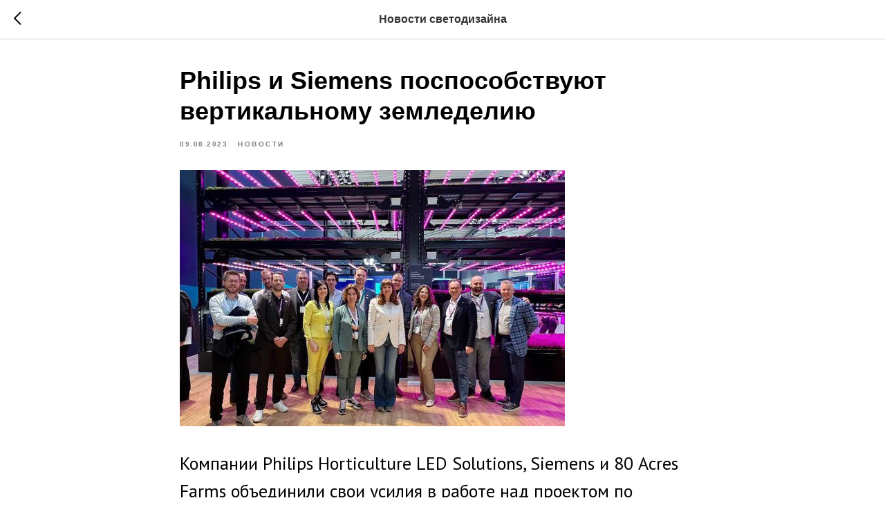

--- FILE ---
content_type: text/plain
request_url: https://www.google-analytics.com/j/collect?v=1&_v=j102&a=1367819680&t=pageview&_s=1&dl=https%3A%2F%2Fabclight.ru%2Fblog%2Ftpost%2Fut7ntins31-philips-i-siemens-posposobstvuyut-vertik&ul=en-us%40posix&dt=Philips%20%D0%B8%20Siemens%20%D0%BF%D0%BE%D1%81%D0%BF%D0%BE%D1%81%D0%BE%D0%B1%D1%81%D1%82%D0%B2%D1%83%D1%8E%D1%82%20%D1%80%D0%B0%D1%81%D0%BF%D1%80%D0%BE%D1%81%D1%82%D1%80%D0%B0%D0%BD%D0%B5%D0%BD%D0%B8%D1%8E%20%D0%B2%D0%B5%D1%80%D1%82%D0%B8%D0%BA%D0%B0%D0%BB%D1%8C%D0%BD%D0%BE%D0%B3%D0%BE%20%D0%B7%D0%B5%D0%BC%D0%BB%D0%B5%D0%B4%D0%B5%D0%BB%D0%B8%D1%8F&sr=1280x720&vp=1280x720&_u=YGBAgEABAAAAACAAI~&jid=211776654&gjid=299718056&cid=1396220836.1769081948&tid=UA-38152732-2&_gid=1390396498.1769081948&_slc=1&gtm=45He61k2n81TMX3J7Xv77887246za200zd77887246&gcd=13l3l3l3l1l1&dma=0&tag_exp=103116026~103200004~104527907~104528500~104684208~104684211~105391252~115938465~115938468~116185181~116185182~116744866~117041587~117099528&z=1576774666
body_size: -449
content:
2,cG-HQ018XTWDY